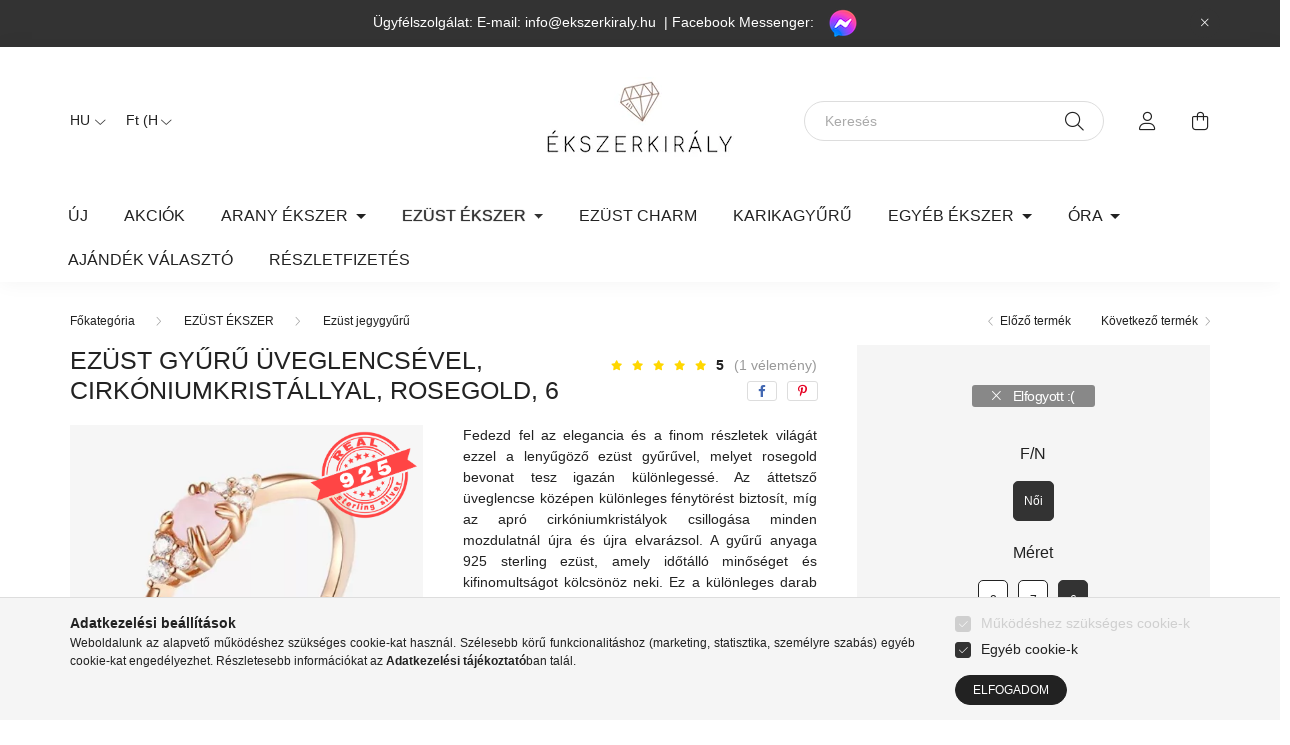

--- FILE ---
content_type: text/html
request_url: https://cdn.trustindex.io/widgets/3a/3a8be17237481830dd766b6d3bd/content.html
body_size: 2034
content:
<div class=" ti-widget " data-layout-id="5" data-layout-category="slider" data-set-id="ligth-border" data-pid="3a8be17237481830dd766b6d3bd" data-language="hu" data-close-locale="Bezárás" data-rich-snippet="5c6729148508g1ea" data-review-target-width="275" data-css-version="2" data-footer-link-domain="trustindex.io" data-review-text-mode="readmore" data-reply-by-locale="Válasz a tulajdonostól" data-only-rating-locale="Ez a felhasználó csak egy értékelést hagyott." data-pager-autoplay-timeout="6" > <div class="ti-widget-container ti-col-4"> <div class="ti-footer ti-footer-grid source-Google"> <div class="ti-fade-container"> <div class="ti-rating-text"> <strong class="ti-rating ti-rating-large"> KIVÁLÓ </strong> </div> <span class="ti-stars star-lg"><img class="ti-star f" src="https://cdn.trustindex.io/assets/platform/Google/star/f.svg" alt="Google" width="17" height="17" loading="lazy" /><img class="ti-star f" src="https://cdn.trustindex.io/assets/platform/Google/star/f.svg" alt="Google" width="17" height="17" loading="lazy" /><img class="ti-star f" src="https://cdn.trustindex.io/assets/platform/Google/star/f.svg" alt="Google" width="17" height="17" loading="lazy" /><img class="ti-star f" src="https://cdn.trustindex.io/assets/platform/Google/star/f.svg" alt="Google" width="17" height="17" loading="lazy" /><img class="ti-star f" src="https://cdn.trustindex.io/assets/platform/Google/star/f.svg" alt="Google" width="17" height="17" loading="lazy" /></span> <div class="ti-rating-text"> <span class="nowrap"><strong><a href="https://www.trustindex.io/reviews/www.ekszerkiraly.hu" target="_blank" rel="noopener">2619 vélemény</a></strong> alapján</span> </div> <div class="ti-large-logo"> <div class="ti-v-center"> <img class="ti-logo-fb" src="https://cdn.trustindex.io/assets/platform/Google/logo.svg" loading="lazy" alt="Google" width="150" height="25" /> </div> </div> </div> </div> <div class="ti-reviews-container"> <div class="ti-controls"> <div class="ti-next" aria-label="Következő vélemény" role="button" tabindex="0"></div> <div class="ti-prev" aria-label="Előző vélemény" role="button" tabindex="0"></div> </div> <div class="ti-reviews-container-wrapper"> <div class="ti-review-item source-Google ti-image-layout-thumbnail" data-id="0dd2c303b2ba05ae6dd5e1a2e477f1c8" > <div class="ti-inner"> <div class="ti-review-header"> <div class="ti-platform-icon ti-with-tooltip"> <span class="ti-tooltip">Közzétéve itt: Google</span> <img src="https://cdn.trustindex.io/assets/platform/Google/icon.svg" alt="Google" width="20" height="20" loading="lazy" /> </div> <div class="ti-profile-img"> <img src="https://lh3.googleusercontent.com/a/ACg8ocLZYAwzIYY-OJeB2IEVGtiYl0lnyVt7rUTIH_2w7rxjcFUyvg=w40-h40-c-rp-mo-br100" srcset="https://lh3.googleusercontent.com/a/ACg8ocLZYAwzIYY-OJeB2IEVGtiYl0lnyVt7rUTIH_2w7rxjcFUyvg=w80-h80-c-rp-mo-br100 2x" alt="Edina Kompár profile picture" loading="lazy" /> </div> <div class="ti-profile-details"> <div class="ti-name"> Edina Kompár </div> <div class="ti-date">2026.01.15.</div> </div> </div> <span class="ti-stars"><img class="ti-star f" src="https://cdn.trustindex.io/assets/platform/Google/star/f.svg" alt="Google" width="17" height="17" loading="lazy" /><img class="ti-star f" src="https://cdn.trustindex.io/assets/platform/Google/star/f.svg" alt="Google" width="17" height="17" loading="lazy" /><img class="ti-star f" src="https://cdn.trustindex.io/assets/platform/Google/star/f.svg" alt="Google" width="17" height="17" loading="lazy" /><img class="ti-star f" src="https://cdn.trustindex.io/assets/platform/Google/star/f.svg" alt="Google" width="17" height="17" loading="lazy" /><img class="ti-star f" src="https://cdn.trustindex.io/assets/platform/Google/star/f.svg" alt="Google" width="17" height="17" loading="lazy" /></span> <div class="ti-review-text-container ti-review-content">Nagyon szép az ékszer amit rendeltem ,időben volt a kiszállitás is sőt tanúsítványt is kaptam arról hogy ezüst az ékszer amit rendeltem.</div> <span class="ti-read-more" data-container=".ti-review-content" data-collapse-text="Elrejt" data-open-text="Olvass tovább" ></span> </div> </div> <div class="ti-review-item source-Google ti-image-layout-thumbnail" data-id="a9f3c5d1bab5927c98aef32022705618" > <div class="ti-inner"> <div class="ti-review-header"> <div class="ti-platform-icon ti-with-tooltip"> <span class="ti-tooltip">Közzétéve itt: Google</span> <img src="https://cdn.trustindex.io/assets/platform/Google/icon.svg" alt="Google" width="20" height="20" loading="lazy" /> </div> <div class="ti-profile-img"> <img src="https://lh3.googleusercontent.com/a-/ALV-UjXGOTrjp1gBl-ZaQZY0Js9mMNK_H9WfRQvX4ncGEIbtobu0XhDM=w40-h40-c-rp-mo-br100" srcset="https://lh3.googleusercontent.com/a-/ALV-UjXGOTrjp1gBl-ZaQZY0Js9mMNK_H9WfRQvX4ncGEIbtobu0XhDM=w80-h80-c-rp-mo-br100 2x" alt="zsófia gaidos profile picture" loading="lazy" /> </div> <div class="ti-profile-details"> <div class="ti-name"> zsófia gaidos </div> <div class="ti-date">2026.01.15.</div> </div> </div> <span class="ti-stars"><img class="ti-star f" src="https://cdn.trustindex.io/assets/platform/Google/star/f.svg" alt="Google" width="17" height="17" loading="lazy" /><img class="ti-star f" src="https://cdn.trustindex.io/assets/platform/Google/star/f.svg" alt="Google" width="17" height="17" loading="lazy" /><img class="ti-star f" src="https://cdn.trustindex.io/assets/platform/Google/star/f.svg" alt="Google" width="17" height="17" loading="lazy" /><img class="ti-star f" src="https://cdn.trustindex.io/assets/platform/Google/star/f.svg" alt="Google" width="17" height="17" loading="lazy" /><img class="ti-star f" src="https://cdn.trustindex.io/assets/platform/Google/star/f.svg" alt="Google" width="17" height="17" loading="lazy" /></span> <div class="ti-review-text-container ti-review-content">Megrendeltem egy csodaszép charmot édesanyàmnak karácsonyra. Miután megrendeltem, hívtak az üzletből , hogy a megrendelt termék nincs készleten ezért visszautaljàk a pénzt. Egy úrral beszéltem, és egyeztettük milyen charmot szertnék , és szebbet kaptam mint amit vártam.! Emellett gyorsan is készhez kaptam a terméket.
Nem tudok mást írni csak 5csillagot!</div> <span class="ti-read-more" data-container=".ti-review-content" data-collapse-text="Elrejt" data-open-text="Olvass tovább" ></span> </div> </div> <div class="ti-review-item source-Google ti-image-layout-thumbnail" data-id="dd4fd5c455a5c1c32b9fd9415af8972f" > <div class="ti-inner"> <div class="ti-review-header"> <div class="ti-platform-icon ti-with-tooltip"> <span class="ti-tooltip">Közzétéve itt: Google</span> <img src="https://cdn.trustindex.io/assets/platform/Google/icon.svg" alt="Google" width="20" height="20" loading="lazy" /> </div> <div class="ti-profile-img"> <img src="https://lh3.googleusercontent.com/a/ACg8ocIeHqDyKfULAJPdkFrWvLW7QSpABxeD363UA5AnZ1kYoSCqIA=w40-h40-c-rp-mo-ba2-br100" srcset="https://lh3.googleusercontent.com/a/ACg8ocIeHqDyKfULAJPdkFrWvLW7QSpABxeD363UA5AnZ1kYoSCqIA=w80-h80-c-rp-mo-ba2-br100 2x" alt="Dorottya Gulyas profile picture" loading="lazy" /> </div> <div class="ti-profile-details"> <div class="ti-name"> Dorottya Gulyas </div> <div class="ti-date">2026.01.15.</div> </div> </div> <span class="ti-stars"><img class="ti-star f" src="https://cdn.trustindex.io/assets/platform/Google/star/f.svg" alt="Google" width="17" height="17" loading="lazy" /><img class="ti-star f" src="https://cdn.trustindex.io/assets/platform/Google/star/f.svg" alt="Google" width="17" height="17" loading="lazy" /><img class="ti-star f" src="https://cdn.trustindex.io/assets/platform/Google/star/f.svg" alt="Google" width="17" height="17" loading="lazy" /><img class="ti-star f" src="https://cdn.trustindex.io/assets/platform/Google/star/f.svg" alt="Google" width="17" height="17" loading="lazy" /><img class="ti-star f" src="https://cdn.trustindex.io/assets/platform/Google/star/f.svg" alt="Google" width="17" height="17" loading="lazy" /></span> <div class="ti-review-text-container ti-review-content">Szuper volt minden! Koszonom szepen❤️</div> <span class="ti-read-more" data-container=".ti-review-content" data-collapse-text="Elrejt" data-open-text="Olvass tovább" ></span> </div> </div> <div class="ti-review-item source-Google ti-image-layout-thumbnail" data-id="d1958fae6f8744d81da2f121e848103c" > <div class="ti-inner"> <div class="ti-review-header"> <div class="ti-platform-icon ti-with-tooltip"> <span class="ti-tooltip">Közzétéve itt: Google</span> <img src="https://cdn.trustindex.io/assets/platform/Google/icon.svg" alt="Google" width="20" height="20" loading="lazy" /> </div> <div class="ti-profile-img"> <img src="https://lh3.googleusercontent.com/a-/ALV-UjUMeeApPfGwu3M-2E1rfn79_e266JaP4zr4SvCwAATe044GmBPVIg=w40-h40-c-rp-mo-ba3-br100" srcset="https://lh3.googleusercontent.com/a-/ALV-UjUMeeApPfGwu3M-2E1rfn79_e266JaP4zr4SvCwAATe044GmBPVIg=w80-h80-c-rp-mo-ba3-br100 2x" alt="Judit Miklós profile picture" loading="lazy" /> </div> <div class="ti-profile-details"> <div class="ti-name"> Judit Miklós </div> <div class="ti-date">2026.01.14.</div> </div> </div> <span class="ti-stars"><img class="ti-star f" src="https://cdn.trustindex.io/assets/platform/Google/star/f.svg" alt="Google" width="17" height="17" loading="lazy" /><img class="ti-star f" src="https://cdn.trustindex.io/assets/platform/Google/star/f.svg" alt="Google" width="17" height="17" loading="lazy" /><img class="ti-star f" src="https://cdn.trustindex.io/assets/platform/Google/star/f.svg" alt="Google" width="17" height="17" loading="lazy" /><img class="ti-star f" src="https://cdn.trustindex.io/assets/platform/Google/star/f.svg" alt="Google" width="17" height="17" loading="lazy" /><img class="ti-star f" src="https://cdn.trustindex.io/assets/platform/Google/star/f.svg" alt="Google" width="17" height="17" loading="lazy" /></span> <div class="ti-review-text-container ti-review-content">Nagyon tetszett a kislányomnak és a barátnőjének az öribari ajándék ( Pandora charm). Hamar megérkezett</div> <span class="ti-read-more" data-container=".ti-review-content" data-collapse-text="Elrejt" data-open-text="Olvass tovább" ></span> </div> </div> <div class="ti-review-item source-Google ti-image-layout-thumbnail" data-id="b094806a81516f4d25da9925db94d6a6" > <div class="ti-inner"> <div class="ti-review-header"> <div class="ti-platform-icon ti-with-tooltip"> <span class="ti-tooltip">Közzétéve itt: Google</span> <img src="https://cdn.trustindex.io/assets/platform/Google/icon.svg" alt="Google" width="20" height="20" loading="lazy" /> </div> <div class="ti-profile-img"> <img src="https://lh3.googleusercontent.com/a/ACg8ocJjffGkqweOArh480TvlUH3A3pMOqQ4hP93rHAn1fgquFRbiw=w40-h40-c-rp-mo-br100" srcset="https://lh3.googleusercontent.com/a/ACg8ocJjffGkqweOArh480TvlUH3A3pMOqQ4hP93rHAn1fgquFRbiw=w80-h80-c-rp-mo-br100 2x" alt="Hajnalka Feketéné Reviczki profile picture" loading="lazy" /> </div> <div class="ti-profile-details"> <div class="ti-name"> Hajnalka Feketéné Reviczki </div> <div class="ti-date">2026.01.14.</div> </div> </div> <span class="ti-stars"><img class="ti-star f" src="https://cdn.trustindex.io/assets/platform/Google/star/f.svg" alt="Google" width="17" height="17" loading="lazy" /><img class="ti-star f" src="https://cdn.trustindex.io/assets/platform/Google/star/f.svg" alt="Google" width="17" height="17" loading="lazy" /><img class="ti-star f" src="https://cdn.trustindex.io/assets/platform/Google/star/f.svg" alt="Google" width="17" height="17" loading="lazy" /><img class="ti-star f" src="https://cdn.trustindex.io/assets/platform/Google/star/f.svg" alt="Google" width="17" height="17" loading="lazy" /><img class="ti-star f" src="https://cdn.trustindex.io/assets/platform/Google/star/f.svg" alt="Google" width="17" height="17" loading="lazy" /></span> <div class="ti-review-text-container ti-review-content">Széles választék, gyors teljesítés. Köszönöm!</div> <span class="ti-read-more" data-container=".ti-review-content" data-collapse-text="Elrejt" data-open-text="Olvass tovább" ></span> </div> </div> </div> <div class="ti-controls-line"> <div class="dot"></div> </div> </div> </div> </div> <style class="scss-content">.ti-widget[data-layout-id='5'][data-set-id='ligth-border'][data-pid='3a8be17237481830dd766b6d3bd'] .ti-rating-text,.ti-widget[data-layout-id='5'][data-set-id='ligth-border'][data-pid='3a8be17237481830dd766b6d3bd'] .ti-rating-text strong:not(.ti-rating-large),.ti-widget[data-layout-id='5'][data-set-id='ligth-border'][data-pid='3a8be17237481830dd766b6d3bd'] .ti-rating-text strong a,.ti-widget[data-layout-id='5'][data-set-id='ligth-border'][data-pid='3a8be17237481830dd766b6d3bd'] .ti-rating-text strong span,.ti-widget[data-layout-id='5'][data-set-id='ligth-border'][data-pid='3a8be17237481830dd766b6d3bd'] .ti-rating-text span strong,.ti-widget[data-layout-id='5'][data-set-id='ligth-border'][data-pid='3a8be17237481830dd766b6d3bd'] .ti-rating-text span,.ti-widget[data-layout-id='5'][data-set-id='ligth-border'][data-pid='3a8be17237481830dd766b6d3bd'] .ti-footer,.ti-widget[data-layout-id='5'][data-set-id='ligth-border'][data-pid='3a8be17237481830dd766b6d3bd'] .ti-footer strong:not(.ti-rating-large),.ti-widget[data-layout-id='5'][data-set-id='ligth-border'][data-pid='3a8be17237481830dd766b6d3bd'] .ti-footer span,.ti-widget[data-layout-id='5'][data-set-id='ligth-border'][data-pid='3a8be17237481830dd766b6d3bd'] .ti-footer strong a{font-size:14px}</style>